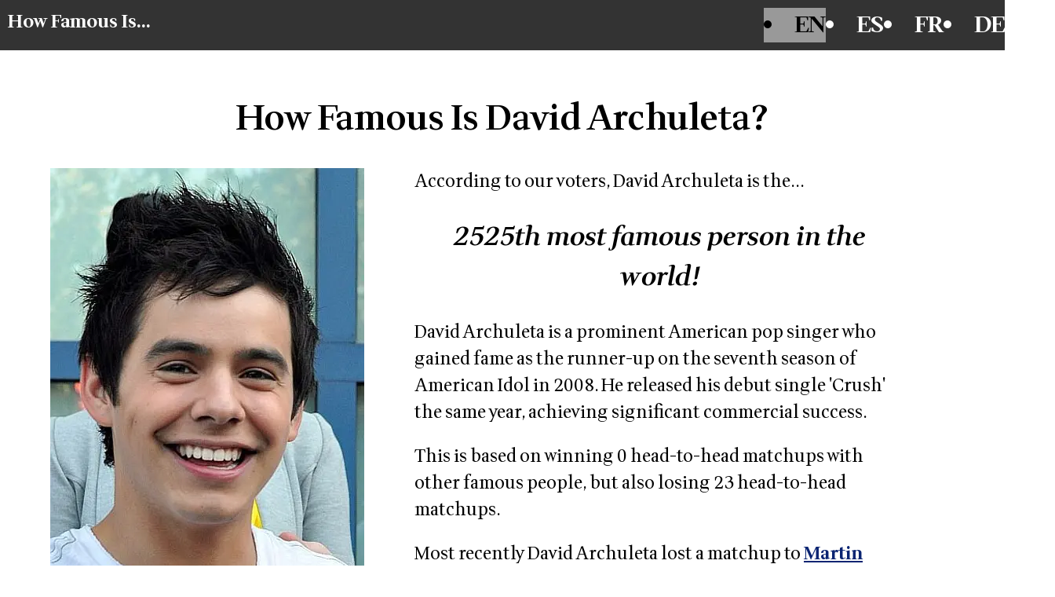

--- FILE ---
content_type: text/html; charset=utf-8
request_url: https://howfamous.is/en/david-archuleta
body_size: 3437
content:
<!DOCTYPE html>
<html lang="en">
<head>
  <meta charset="utf-8">
  <title>How Famous Is David Archuleta?</title>
  <meta name="viewport" content="width=device-width, initial-scale=1">
  <link rel="preconnect" href="https://fonts.googleapis.com">
  <link rel="preconnect" href="https://fonts.gstatic.com" crossorigin>
  <link href="https://fonts.googleapis.com/css2?family=Wittgenstein:ital,wght@0,400..900;1,400..900&display=swap" rel="stylesheet">
  <link rel="stylesheet" href="/assets/application-b72c5878.css" data-turbo-track="reload" />
  <script src="/assets/application-e8dc057d.js" data-turbo-track="reload" defer="defer" type="54d8f1645ba30fdcf14cf864-text/javascript"></script>
  <link rel="canonical" href="https://howfamous.is/en/david-archuleta" />
  <link rel="alternate" href="https://www.howfamous.is/en/david-archuleta" hreflang="en" />
<link rel="alternate" href="https://www.quetanfamoso.es/es/david-archuleta" hreflang="es" />
<link rel="alternate" href="https://www.howfamous.is/fr/david-archuleta" hreflang="fr" />
<link rel="alternate" href="https://www.howfamous.is/de/david-archuleta" hreflang="de" />
  <meta name="description" content="Find out how our voters rank David Archuleta against 2,599 other celebrities around the world.">
  
</head>

<body>
<header style="background: #333; padding: 10px; width: calc(100%); display: flex; margin: 0 20px 10px 20px; justify-content: space-between;">
  <div class="logo">
    <h1 style="font-size: 0.8em; margin: 0 0 0 10px;"><a href="/en">How Famous Is...</a></h1>
  </div>
  <menu area-controls="language-menu">
      <a href="https://www.howfamous.is/en/david-archuleta">
        <li label="" selected="true">
          EN
        </li>
</a>      <a href="https://www.quetanfamoso.es/es/david-archuleta">
        <li label="" selected="false">
          ES
        </li>
</a>      <a href="https://www.howfamous.is/fr/david-archuleta">
        <li label="" selected="false">
          FR
        </li>
</a>      <a href="https://www.howfamous.is/de/david-archuleta">
        <li label="" selected="false">
          DE
        </li>
</a>  </menu>

</header>
<div style="flex: 1;padding: 1vw;display: flex;flex-direction: column;width: 90%;align-items: center;">
  <style>
  .celebs {
    display: flex;
    flex-wrap: wrap;
    justify-content: center;
  }
  .categories {
     display: flex;
    .category-badge {
      border: 1px solid #ccc;
      border-radius: 5px;
      background: #eee;
      padding: 5px;
      margin: 5px;
      font-size: 1.25em;
    }
  }
  .cta {line-height: 1.5em; margin: 20px; font-size: 1.75em; }
  .cta a {font-size: 60px; }
</style>
<h1>How Famous Is David Archuleta?</h1>
<div class='person-wrapper'>
<div class='person-info' style='display: flex;flex-direction: row;flex-wrap: wrap;justify-content:center'>
<div class='left'>
<div style="width: 400px; height: 550px; background: #eee;"><img alt="Image of David Archuleta" src="/rails/active_storage/representations/proxy/eyJfcmFpbHMiOnsiZGF0YSI6Mjg5OCwicHVyIjoiYmxvYl9pZCJ9fQ==--9063b5f6725e9eb321672a2ff2adbd807cfd4c03/eyJfcmFpbHMiOnsiZGF0YSI6eyJmb3JtYXQiOiJ3ZWJwIiwicmVzaXplX3RvX2ZpdCI6WzQwMCw1NTAseyJjcm9wIjoibG93In1dfSwicHVyIjoidmFyaWF0aW9uIn19--7109fe553c4052eb4de63226d6f99575852d6a77/David_Archuleta_2010.jpg?lang=en" width="400" height="550" /></div>
<div class='categories'>
<div class='category-badge'>Musician</div>
</div>
</div>
<div class='info' style='flex: 1;margin: 0 5vw 0 5vw; min-width:250px;'>
<div class='lead-in'>
According to our voters, David Archuleta is the...
</div>
<h2>
<em>
2525th most famous person in the world!
</em>
</h2>
<p class='about-person'>David Archuleta is a prominent American pop singer who gained fame as the runner-up on the seventh season of American Idol in 2008. He released his debut single &#39;Crush&#39; the same year, achieving significant commercial success.</p>
<p>This is based on winning 0 head-to-head matchups with other
famous people, but also losing 23 head-to-head matchups.
</p>
<p>
Most recently David Archuleta lost a matchup to <a href="/en/martin-freeman">Martin Freeman (#169)</a> voted by
someone from United States.

</p>
</div>
</div>
</div>
<div class='cta'>
Don't agree? Have your say and <a class="button" href="/en/vote">VOTE</a>!
</div>
<div class='neighborhood'>
<div class='less_famous_than_celebs celeb-wrapper'>
<h3>David Archuleta is less famous than...</h3>
<div class='celebs'><div class='celeb'>
<a href="/en/stuart-sutcliffe"><div style="width: 100px; height: 150px; background: #eee;"><img alt="Image of Stuart Sutcliffe" src="/rails/active_storage/representations/proxy/eyJfcmFpbHMiOnsiZGF0YSI6MjYxMywicHVyIjoiYmxvYl9pZCJ9fQ==--399079a5093665d8f40b464b2094887708d644c2/eyJfcmFpbHMiOnsiZGF0YSI6eyJmb3JtYXQiOiJ3ZWJwIiwicmVzaXplX3RvX2ZpdCI6WzEwMCwxNTAseyJjcm9wIjoibG93In1dfSwicHVyIjoidmFyaWF0aW9uIn19--7f5b123079d46e52d9e02d238ca5c1657212ec3b/Stuart_stucliffe.jpg?lang=en" width="100" height="150" /></div>
</a></div>
<div class='celeb'>
<a href="/en/akihito"><div style="width: 100px; height: 150px; background: #eee;"><img alt="Image of Akihito" src="/rails/active_storage/representations/proxy/eyJfcmFpbHMiOnsiZGF0YSI6MjYxOCwicHVyIjoiYmxvYl9pZCJ9fQ==--7093856d94c20c8ed99f70dc40a3c1e05689e4da/eyJfcmFpbHMiOnsiZGF0YSI6eyJmb3JtYXQiOiJ3ZWJwIiwicmVzaXplX3RvX2ZpdCI6WzEwMCwxNTAseyJjcm9wIjoibG93In1dfSwicHVyIjoidmFyaWF0aW9uIn19--7f5b123079d46e52d9e02d238ca5c1657212ec3b/Emperor_Akihito_cropped_2_Barack_Obama_Emperor_Akihito_and_Empress_Michiko_20140424_1.jpg?lang=en" width="100" height="150" /></div>
</a></div>
<div class='celeb'>
<a href="/en/jesse-mccartney"><div style="width: 100px; height: 150px; background: #eee;"><img alt="Image of Jesse McCartney" src="/rails/active_storage/representations/proxy/eyJfcmFpbHMiOnsiZGF0YSI6MjgzMCwicHVyIjoiYmxvYl9pZCJ9fQ==--1a0f11e9713e24f1cfba9d39df7e0f7807fcabfc/eyJfcmFpbHMiOnsiZGF0YSI6eyJmb3JtYXQiOiJ3ZWJwIiwicmVzaXplX3RvX2ZpdCI6WzEwMCwxNTAseyJjcm9wIjoibG93In1dfSwicHVyIjoidmFyaWF0aW9uIn19--7f5b123079d46e52d9e02d238ca5c1657212ec3b/Jesse_McCartney_Shankbone_2010_NYC_crop.jpg?lang=en" width="100" height="150" /></div>
</a></div>
<div class='celeb'>
<a href="/en/ayumi-hamasaki"><div style="width: 100px; height: 150px; background: #eee;"><img alt="Image of Ayumi Hamasaki" src="/rails/active_storage/representations/proxy/eyJfcmFpbHMiOnsiZGF0YSI6Mjg0OCwicHVyIjoiYmxvYl9pZCJ9fQ==--20973c2272f395d7d7c8c07720789af28733f5d3/eyJfcmFpbHMiOnsiZGF0YSI6eyJmb3JtYXQiOiJ3ZWJwIiwicmVzaXplX3RvX2ZpdCI6WzEwMCwxNTAseyJjcm9wIjoibG93In1dfSwicHVyIjoidmFyaWF0aW9uIn19--7f5b123079d46e52d9e02d238ca5c1657212ec3b/Ayumi_Hamasaki_2007.jpg?lang=en" width="100" height="150" /></div>
</a></div>
<div class='celeb'>
<a href="/en/nate-dogg"><div style="width: 100px; height: 150px; background: #eee;"><img alt="Image of Nate Dogg" src="/rails/active_storage/representations/proxy/eyJfcmFpbHMiOnsiZGF0YSI6Mjg1NCwicHVyIjoiYmxvYl9pZCJ9fQ==--3c91023284b306c816cc7b70a896ad28c4807fea/eyJfcmFpbHMiOnsiZGF0YSI6eyJmb3JtYXQiOiJ3ZWJwIiwicmVzaXplX3RvX2ZpdCI6WzEwMCwxNTAseyJjcm9wIjoibG93In1dfSwicHVyIjoidmFyaWF0aW9uIn19--7f5b123079d46e52d9e02d238ca5c1657212ec3b/Nate_dogg_rapradar.jpg?lang=en" width="100" height="150" /></div>
</a></div>
</div>
</div>
<div class='more_famous_than_celebs celeb-wrapper'>
<h3>David Archuleta is more famous than...</h3>
<div class='celebs'><div class='celeb'>
<a href="/en/tarja-turunen"><div style="width: 100px; height: 150px; background: #eee;"><img alt="Image of Tarja Turunen" src="/rails/active_storage/representations/proxy/eyJfcmFpbHMiOnsiZGF0YSI6MjkyOSwicHVyIjoiYmxvYl9pZCJ9fQ==--66d8abae2445af2f91434e2fc0c703442e83537a/eyJfcmFpbHMiOnsiZGF0YSI6eyJmb3JtYXQiOiJ3ZWJwIiwicmVzaXplX3RvX2ZpdCI6WzEwMCwxNTAseyJjcm9wIjoibG93In1dfSwicHVyIjoidmFyaWF0aW9uIn19--7f5b123079d46e52d9e02d238ca5c1657212ec3b/Tarja_Turunen_2009.jpg?lang=en" width="100" height="150" /></div>
</a></div>
<div class='celeb'>
<a href="/en/gerard-way"><div style="width: 100px; height: 150px; background: #eee;"><img alt="Image of Gerard Way" src="/rails/active_storage/representations/proxy/eyJfcmFpbHMiOnsiZGF0YSI6MjkzMCwicHVyIjoiYmxvYl9pZCJ9fQ==--ab5ea2aa0d2cc1c59c160eeb0477dcc8cef72976/eyJfcmFpbHMiOnsiZGF0YSI6eyJmb3JtYXQiOiJ3ZWJwIiwicmVzaXplX3RvX2ZpdCI6WzEwMCwxNTAseyJjcm9wIjoibG93In1dfSwicHVyIjoidmFyaWF0aW9uIn19--7f5b123079d46e52d9e02d238ca5c1657212ec3b/Gerard_Way_by_Gage_Skidmore_2.jpg?lang=en" width="100" height="150" /></div>
</a></div>
<div class='celeb'>
<a href="/en/claudio-pizarro"><div style="width: 100px; height: 150px; background: #eee;"><img alt="Image of Claudio Pizarro" src="/rails/active_storage/representations/proxy/eyJfcmFpbHMiOnsiZGF0YSI6MzI0MCwicHVyIjoiYmxvYl9pZCJ9fQ==--66653b8380ee3489f9e94b421ffd40623b86354f/eyJfcmFpbHMiOnsiZGF0YSI6eyJmb3JtYXQiOiJ3ZWJwIiwicmVzaXplX3RvX2ZpdCI6WzEwMCwxNTAseyJjcm9wIjoibG93In1dfSwicHVyIjoidmFyaWF0aW9uIn19--7f5b123079d46e52d9e02d238ca5c1657212ec3b/Pizarro_training_FC_Bayern_-28cropped-29.jpg?lang=en" width="100" height="150" /></div>
</a></div>
<div class='celeb'>
<a href="/en/mark-van-bommel"><div style="width: 100px; height: 150px; background: #eee;"><img alt="Image of Mark van Bommel" src="/rails/active_storage/representations/proxy/eyJfcmFpbHMiOnsiZGF0YSI6MzU2MCwicHVyIjoiYmxvYl9pZCJ9fQ==--84576f5e49b5b89e39335d4ee11d9805ab9fa3dc/eyJfcmFpbHMiOnsiZGF0YSI6eyJmb3JtYXQiOiJ3ZWJwIiwicmVzaXplX3RvX2ZpdCI6WzEwMCwxNTAseyJjcm9wIjoibG93In1dfSwicHVyIjoidmFyaWF0aW9uIn19--7f5b123079d46e52d9e02d238ca5c1657212ec3b/2010_Mark_van_Bommel.jpg_-28cropped-29.jpg?lang=en" width="100" height="150" /></div>
</a></div>
<div class='celeb'>
<a href="/en/gheorghe-hagi"><div style="width: 100px; height: 150px; background: #eee;"><img alt="Image of Gheorghe Hagi" src="/rails/active_storage/representations/proxy/eyJfcmFpbHMiOnsiZGF0YSI6MzI0MywicHVyIjoiYmxvYl9pZCJ9fQ==--5a2b74da21bc9cd319b22670de7c9abbdb872309/eyJfcmFpbHMiOnsiZGF0YSI6eyJmb3JtYXQiOiJ3ZWJwIiwicmVzaXplX3RvX2ZpdCI6WzEwMCwxNTAseyJjcm9wIjoibG93In1dfSwicHVyIjoidmFyaWF0aW9uIn19--7f5b123079d46e52d9e02d238ca5c1657212ec3b/Lansarea_candidaturii_Gabrielei_Szabo_pentru_Camera_Deputatilor-2C_Voluntari_-_04.05_-2848-29_-2814270956179-29_-28cropped-29.jpg?lang=en" width="100" height="150" /></div>
</a></div>
</div>
</div>
</div>
<div class='cta'>
Don't agree? Have your say and <a class="button" href="/en/vote">VOTE</a>!
</div>

</div>
<footer>
  Created with love by Hampton and Michael.
  Find out more about the site on our <a href="/en/about">About Us</a> page.
</footer>
<script src="/cdn-cgi/scripts/7d0fa10a/cloudflare-static/rocket-loader.min.js" data-cf-settings="54d8f1645ba30fdcf14cf864-|49" defer></script><script defer src="https://static.cloudflareinsights.com/beacon.min.js/vcd15cbe7772f49c399c6a5babf22c1241717689176015" integrity="sha512-ZpsOmlRQV6y907TI0dKBHq9Md29nnaEIPlkf84rnaERnq6zvWvPUqr2ft8M1aS28oN72PdrCzSjY4U6VaAw1EQ==" data-cf-beacon='{"version":"2024.11.0","token":"cd2d5c3529424368b0887617f4311e2a","r":1,"server_timing":{"name":{"cfCacheStatus":true,"cfEdge":true,"cfExtPri":true,"cfL4":true,"cfOrigin":true,"cfSpeedBrain":true},"location_startswith":null}}' crossorigin="anonymous"></script>
</body>
<script type="54d8f1645ba30fdcf14cf864-text/javascript">
  var _paq = window._paq = window._paq || [];
  /* tracker methods like "setCustomDimension" should be called before "trackPageView" */
  _paq.push(['trackPageView']);
  _paq.push(['enableLinkTracking']);
  (function() {
    var u="https://oprfbqpirrnefispbivf-matomo.services.clever-cloud.com/";
    _paq.push(['setTrackerUrl', u+'matomo.php']);
    _paq.push(['setSiteId', '1']);
    var d=document, g=d.createElement('script'), s=d.getElementsByTagName('script')[0];
    g.async=true; g.src=u+'matomo.js'; s.parentNode.insertBefore(g,s);
  })();
</script>
<noscript>
<img referrerpolicy="no-referrer-when-downgrade" src="https://oprfbqpirrnefispbivf-matomo.services.clever-cloud.com/matomo.php?idsite=1&amp;rec=1" style="border:0" alt="" />
<div class="statcounter"><a title="Web Analytics"
href="https://statcounter.com/" target="_blank"><img
class="statcounter"
src="https://c.statcounter.com/13018167/0/17bc0ab9/1/"
alt="Web Analytics"
referrerPolicy="no-referrer-when-downgrade"></a></div></noscript>
<!-- End of Statcounter Code -->
<div style="display: none;">
  #&lt;ActionDispatch::Http::Headers:0x00007f17806defb8 @req=#&lt;ActionDispatch::Request GET &quot;https://howfamous.is/en/david-archuleta&quot; for 18.224.151.144&gt;&gt;
</div>
</html>
